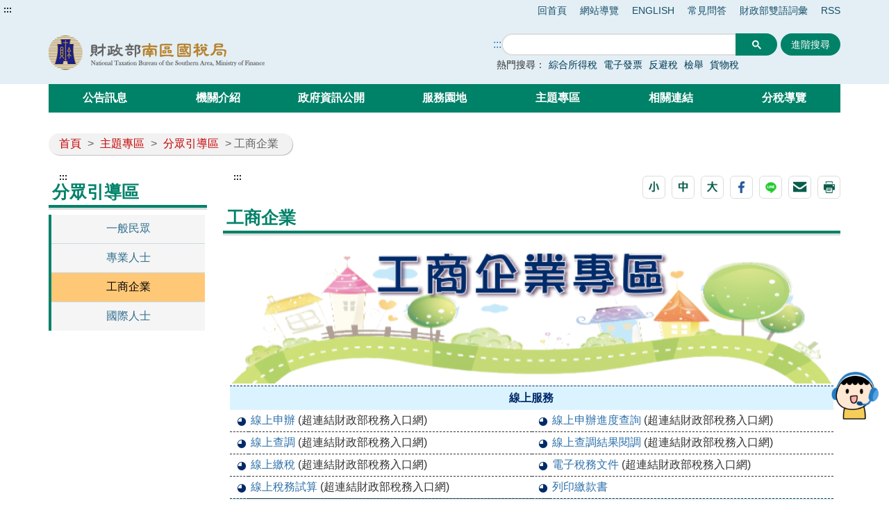

--- FILE ---
content_type: text/html;charset=UTF-8
request_url: https://www.ntbsa.gov.tw/multiplehtml/c52dabc6ce044d52bf1735b9a42c4bc9
body_size: 21348
content:




    







	


<!doctype html>
<html  lang="zh-Hant-TW">
<head>
<meta charset="UTF-8" name="viewport" content="width=device-width, initial-scale=1"/>
<title>
    
        
	        工商企業-財政部南區國稅局全球資訊網
        
        
    
</title>

	
	

<link href='/headerImg?type=icon&path=c2c5e39a792a425796135886abc7c72f' rel='SHORTCUT ICON' />



<meta name="DC.Title" content=''/>
<meta name="DC.Creator" content=''/>
<meta name="DC.Subject" content=''/>
<meta name="DC.Description" content=''/>
<meta name="DC.Contributor" content=''/>
<meta name="DC.Type" content=''/>
<meta name="DC.Format" content=''/>
<meta name="DC.Source" content=''/>
<meta name="DC.Language" content=''/>
<meta name="DC.coverage.t.min" content=''/>
<meta name="DC.coverage.t.max" content=''/>
<meta name="DC.Publisher" content=''/>
<meta name="DC.Date" content=''/>
<meta name="DC.Identifier" content=''/>
<meta name="OID" content=''/>
<meta name="DC.Relation" content=''/>
<meta name="DC.Rights" content=''/>
<meta name="Category.Theme" content=''/>
<meta name="Category.Cake" content=''/>
<meta name="Category.Service" content='I11'/>
<meta name="Keywords" content=''/>




	<link rel="stylesheet" type="text/css" href="/css/jquery/jquery-ui.css"/>
	<link rel="stylesheet" type="text/css" href="/css/jquery/jqcloud.min.css"/>
	<link rel="stylesheet" type="text/css" href="/css/jquery/ui/ui.totop.css"/>
	<link rel="stylesheet" type="text/css" href="/template/bootstrap/bootstrap.min.css"/>
	<link rel="stylesheet" type="text/css" href="/template/css/notosanstc.css"/>

	<link rel="stylesheet" type="text/css" href="/template/style-1/css/shared.css"/>
	
	
	<link rel="stylesheet" type="text/css" href="/template/css/paging.css"/>
	<link rel="stylesheet" type="text/css" href="/template/css/slick/slick.css"/>
	<link rel="stylesheet" type="text/css" href="/template/css/slick/slick-theme.css"/>
	<link rel="stylesheet" type="text/css" href="/template/css/additional.css"/>


	<style> #robot_btn { position: fixed; bottom: 116px; right: 15px; z-index:
15; } #robot_btn > a img { height: auto; width: 68px; } #robot_btn > a
img:nth-child(2) { position: absolute; right: 0; top:auto; bottom: 0;
visibility: hidden; } #robot_btn > a:hover img:nth-child(2) { visibility:
visible; } #robot_btn > a:hover img:nth-child(1) { visibility: hidden; }
</style>


</head>

	
	<script type="text/javascript" src='/js/jquery/jquery-3.5.1.min.js'></script>
	<script type="text/javascript" src='/js/jquery/jqcloud.min.js'></script>
	<script type="text/javascript" src='/js/jquery/jquery-ui.min.js'></script>
	<script type="text/javascript" src='/js/jquery/jquery-ui-timepicker-addon.js'></script>
	<script type="text/javascript" src='/js/jquery/jquery.validate.js'></script>
	<script type="text/javascript" src='/js/jquery/jquery.paginate.js'></script>
	<script type="text/javascript" src='/js/jquery/jquery.ipaginate.js'></script>
	<script type="text/javascript" src='/js/jquery/jquery.form.js'></script>
	<script type="text/javascript" src='/js/jquery/jquery.twzipcode.min.js'></script>
	<script type="text/javascript" src='/js/jquery/jquery.ui.totop.js'></script>
	
	<script type="text/javascript" src='/js/speechSynthesis.js'></script>
	<script type="text/javascript" src='/js/datepicker.js'></script>
	<script type="text/javascript" src='/js/search-google-focus.min.js'></script>
	
	<script type="text/javascript" src='/js/xssUtil.js'></script>
	<script type="text/javascript" src='/template/js/shared.js'></script>
	<script type="text/javascript" src='/template/js/portal.js'></script>
	<script type="text/javascript" src='/template/js/validata.js'></script>
	<script type="text/javascript" src='/template/js/moment.min.js'></script>
	<script type="text/javascript" src='/template/js/slick.min.js'></script>
	<script type="text/javascript" src='/template/js/album-carousel.js'></script>
	<script type="text/javascript" src='/template/js/img-text-carousel.js'></script>
	<script type="text/javascript" src='/template/js/convenient-service.js'></script>
	<script type="text/javascript" src='/template/js/accordion.js'></script>
	<script type="text/javascript" src='/template/js/content-newsPaper.js'></script>

<script src="https://code.responsivevoice.org/responsivevoice.js?key=B7bhPdj5"></script>
    <!-- Google tag (gtag.js) -->
<script async src="https://www.googletagmanager.com/gtag/js?id=G-R8M5NNHGP9"></script>
<script>
  window.dataLayer = window.dataLayer || [];
  function gtag(){dataLayer.push(arguments);}
  gtag('js', new Date());

  gtag('config', 'G-R8M5NNHGP9');
</script>
	<style>
		.function-cabinet .container .accesskey {
			top: -120px;
		}
	</style>
    <script>
$(document).ready(function(){
  $("footer").after('<div id="robot_btn"><a href="https://smart.nat.gov.tw/wise/webchat/default/?t=oC56ls9rDQCvE6pSN%2B9i0w%3D%3D&src=4" target="_blank" rel="noopener noreferrer" title="開啟國稅小幫手(另開新視窗)"><img src="https://smart.nat.gov.tw/wise/img/webchat/robot.png" alt="國稅小幫手"><img src="https://smart.nat.gov.tw/wise/img/webchat/robot_over.png" alt="歡迎提問"></a></div>'); }); </script><script>
$(function() {
   $("div.footer-icon").last().prepend('<div><a href="https://gazette.nat.gov.tw/egFront/index.do" target="_blank" title="行政院公報資訊網(另開視窗)"><img src="https://gazette.nat.gov.tw/egFront/images/Download/1.jpg" alt="行政院公報資訊網 icon" style="width: 120px; height: 40px;"></a></div>'); 
}); 
</script> 
	<script type="text/javascript" src='/js/highcharts/highmaps.js'></script>

	
	
<script type="text/javascript" src='/js/highcharts/exporting.js'></script>
<script type="text/javascript" src='/js/highcharts/tw-all.js'></script>
	


<body class="portal template-1 " >
<noscript><span>您的瀏覽器不支援或未開啟JavaScript功能，將無法正常使用本系統，請開啟瀏覽器JavaScript功能，以利系統順利執行。</span></noscript>




<div class="light-msg-box" style="display: none;">
	<div class="msg-box">
	    
		<div class="close-box">
			<a href="javascript:void(0)" aria-label="關閉" title="關閉">X</a>
		</div>
		
		<div class="msg-content">
			<div class="title">訊息</div>
			<div class="msg-text">
				<p></p>
			</div>
			<div class="butn-box">
			   
			       
			       
			               <button aria-label="關閉訊息" class="butn-close" title="關閉">關閉</button>
			       
			    
			</div>
		</div>
	</div>
</div>

<script>
    $(document).ready(function() {
    	

        $(".close-box").find("a").click(function(){
        	lightMsgBoxToggle();
        });
        
        $(".butn-close").click(function(){
        	lightMsgBoxToggle();
        });
    });
    
    
    function lightMsgBoxToggle(){
    	$(".light-msg-box").toggle();
    	if($(".light-msg-box").is(":visible")){
    	    $('.light-msg-box').find('a').focus();
    	}
        
    }
    function showMessage(message){
    	$('.light-msg-box .msg-text').text(message);
    	lightMsgBoxToggle();
    }
</script>

<script type="text/javascript">
var language_accesskey_C = "主要內容區";
var index = false;


$(function() {
	$($('p>span').get().reverse()).each(function(){
		var spanId =$(this).attr('id'); 
		if(typeof spanId != 'undefined'){
			if(spanId.indexOf('.errors') > 1) {
				var elementId = $(this).attr('id');
				var focusElement = elementId.substring(0, elementId.indexOf('.errors'));
		    	var elementName = $('[name='+ focusElement );
		    	if(elementName != undefined) {
		    		elementName.first().focus();
		    	}
			} 	
		}
	})
})
</script>
<form>
  <input type="hidden" id="siteDateFormat" value="Minguo" />
  <input type="hidden" id="language" value="zh-TW" />
</form>




	<header class="header-short" style=""><div class="accesskey"><a href="#a_U" id="a_U" accesskey="U" tabindex="2" title="上方功能區塊">:::</a><a href="#a_C" class="to-main" tabindex="1" title="跳到主要內容">跳到主要內容</a></div><div class="second-menu-top">
    <div>
        
            
        
        
        
            <a href="/" title="回首頁">回首頁</a>   
        
        
            <a href="/sitemap/sitemap" title="網站導覽">網站導覽</a>
        
        
        
            <a href="/English" title='ENGLISH' 
                >ENGLISH</a>
        
            <a href="/htmlList/d40e983f155841929a657ddbc8c736fc" title='常見問答' 
                >常見問答</a>
        
            <a href="/multiplehtml/cbef712b91f442c79478f967120415e4" title='財政部雙語詞彙' 
                >財政部雙語詞彙</a>
        
            <a href="https://www.ntbsa.gov.tw/multiplehtml/a44045ba4d2d4fdbae6a8bd5e25d9714" title='RSS' 
                >RSS</a>
        
        
        
            
        
    </div>
</div><div class="header-width"><div class="logo-box">
    
        
    
    
    <h1>
        <a href="/" title="財政部南區國稅局全球資訊網:回首頁" class="logo">
            <img src="/headerImg?type=logo&path=c2c5e39a792a425796135886abc7c72f" alt="財政部南區國稅局全球資訊網">
        </a>
    </h1>
    <div class="hamburger-box">
        <a href="javascript:void(0);" class="hamburger-logo" title="展開Menu" aria-label="展開Menu" role="button">
            <img src='/template/img/hamburger.png' alt="menu">
        </a>
    </div>
</div><div class="function-header function-1"><ul><li class="header-function-top"></li><li class="header-function-center"><script type="text/javascript">
$(window).on('load',function(){
        $('div.search').show();
				 $('.search-google .gsc-control-cse table.gsc-search-box tbody tr td.gsc-search-button .gsc-search-button ').attr('title','另開新視窗');
				$('.gsc-input input[name=search]').css('background','');
        $('.search-text-hide-google a').click(function(){
            $.ajax({
                async : false,
                type: 'POST',
                url: "/keyword",
                data : { 
                    "query" : $(this).text(),
                    "type" : 'google_keyword',
                    "csrfToken" : 'b1f177c1-de58-4b1d-87db-57c0facafc12'
                },
                success : function (result) {
                    
                }
            });
            $('.gsc-input input[name=search]').val($(this).text());
        });


        if ($('.gsc-input input[name=search]').length > 0) {
            $('.gsc-input input[name=search]').autocomplete({
                source: function(request, response) {
                    var inputText = $('.gsc-input input[name=search]').val();

                    $.ajax({
                        url: '/keyword',
                        type:"POST",
                        data : { 
                            "query" : inputText,
                            "type" : 'google_keyword',
                            "csrfToken" : 'b1f177c1-de58-4b1d-87db-57c0facafc12'
                        },
                        success: function(data){
                            $('input.gsc-search-button:button').trigger('click');
                        }
                    });
                },
            });
        }
    });
</script>

<div class="search-google">
		<form style="display: flex;">
		<a href="#a_S" id="a_S" accesskey="S" style="display:inline-block; white-space:nowrap;" title="搜尋" aria-label="搜尋">:::</a>
			<script async src="https://cse.google.com/cse.js?cx=015158120769302327900:prdxamacrlj"></script>
<div class="gcse-search"></div>
			
							
							<input class="advanced-button" type="button" onclick="javascript:location.href='https://www.google.com.tw/advanced_search?hl=zh-TW&num=100&as_sitesearch=www.ntbsa.gov.tw&ie=UTF-8'" value="進階搜尋">
						
		</form>
		<div class="hot-search">
			<span>熱門搜尋：</span>
			<div class="search-text-hide search-text-hide-google">
				
				   <a href="javascript:void(0)" title="搜尋:綜合所得稅">綜合所得稅</a>
				
				   <a href="javascript:void(0)" title="搜尋:電子發票">電子發票</a>
				
				   <a href="javascript:void(0)" title="搜尋:反避稅">反避稅</a>
				
				   <a href="javascript:void(0)" title="搜尋:檢舉">檢舉</a>
				
				   <a href="javascript:void(0)" title="搜尋:貨物稅">貨物稅</a>
				
			</div>
		</div> 
	</div>
</li><li class="header-function-bottom"></li></ul></div></div></header>
	
    <div class="function-cabinet one-block" style=""><div class="container"><div class="row"><div class="box col-lg-12 col-md-12 col-xs-12 big-content"><div class="menu-box">
    <div class="container-hide">
        <a class="hamburgerMenu" href="#" aria-label="關閉Menu" role="button">x</a>
    </div>
    <div class="rwd-header-function"></div>
    <div class="container-middle">
        <ul class="menu">
        
        
            
                
                <li>
                    <a class="classification-menu" href="/htmlList/5734037440c1467fb83afd63309b5425" title='公告訊息' >公告訊息</a>
                    <ul class="menu-floor-down
		                
		                
                    ">
                    
                        
                        
                        <li>
                            <a href="/htmlList/75b0d850f33d4dc984a361cb1add4315" title='重大政策' >重大政策</a>
                        </li>
                        
                        
                    
                        
                        
                        <li>
                            <a href="/htmlList/29ee3d0eb11647cfb9b2b29d35b85336" title='新聞稿' >新聞稿</a>
                        </li>
                        
                        
                    
                        
                        
                        <li>
                            <a href="/htmlList/7926003ebb824230b987ae682b69892a" title='招標資訊' >招標資訊</a>
                        </li>
                        
                        
                    
                        
                        
                        <li>
                            <a href="/htmlList/ff918a8b589941da82e6a733230f754b" title='稅務行事曆' >稅務行事曆</a>
                        </li>
                        
                        
                    
                        
                        
                        <li>
                            <a href="/htmlList/f6de0d86267d416f990106203b68b49b" title='就業資訊' >就業資訊</a>
                        </li>
                        
                        
                    
                        
                        
                        <li>
                            <a href="/link/b5a5d1896a744501a3853b97ea7a7cd6" title='統一發票開獎 (超連結財政部稅務入口網)(另開視窗)' target='_blank'>統一發票開獎 (超連結財政部稅務入口網)</a>
                        </li>
                        
                        
                    
                        
                        
                        <li>
                            <a href="/htmlList/709508b85e75466383af445b393db092" title='公告專區' >公告專區</a>
                        </li>
                        
                        
                    
                    </ul>
                </li>
                
            
                
                <li>
                    <a class="classification-menu" href="/htmlList/b244b968e94c43329fc516efe08fa107" title='機關介紹' >機關介紹</a>
                    <ul class="menu-floor-down
		                
		                
                    ">
                    
                        
                        
                        <li>
                            <a href="/htmlList/3138f73763cd4b92aafc05d629ed18a7" title='關於本局' >關於本局</a>
                        </li>
                        
                        
                    
                        
                        
                        <li>
                            <a href="/htmlList/38f900935d924d5493e58f3f50d9875d" title='首長簡介' >首長簡介</a>
                        </li>
                        
                        
                    
                        
                        
                        <li>
                            <a href="/singlehtml/6e99d9340c194dcab7ff925d4fbc7a59" title='組織架構' >組織架構</a>
                        </li>
                        
                        
                    
                        
                        
                        <li>
                            <a href="/htmlList/279be35086ed4d5ca2b85f9a8dfe077c" title='業務職掌' >業務職掌</a>
                        </li>
                        
                        
                    
                        
                        
                        <li>
                            <a href="/htmlList/d2d80b7ea42b4980b4523e974f9e82e5" title='聯絡資訊' >聯絡資訊</a>
                        </li>
                        
                        
                    
                        
                        
                        <li>
                            <a href="/htmlList/c43b27f9d3b543edabdb245e739ba1b5" title='所屬單位' >所屬單位</a>
                        </li>
                        
                        
                    
                    </ul>
                </li>
                
            
                
                <li>
                    <a class="classification-menu" href="/htmlList/3c9043250e7b4046891f9c2a0828b124" title='政府資訊公開' >政府資訊公開</a>
                    <ul class="menu-floor-down
		                
		                
                    ">
                    
                        
                        
                        <li>
                            <a href="/htmlList/30ed423d749848bd9a6ae6d54cef7d61" title='法定項目' >法定項目</a>
                        </li>
                        
                        
                    
                        
                        
                        <li>
                            <a href="/htmlList/46acaf13db094fdea9e9ef3b7ce8df1c" title='業務資訊查詢' >業務資訊查詢</a>
                        </li>
                        
                        
                    
                        
                        
                        <li>
                            <a href="/htmlList/5f98813c414341d48c994eecffdd200d" title='出版品' >出版品</a>
                        </li>
                        
                        
                    
                        
                        
                        <li>
                            <a href="/multiplehtml/473f124ae9bf4504b9a8fdd5227ccf80" title='內部控制聲明書專區' >內部控制聲明書專區</a>
                        </li>
                        
                        
                    
                    </ul>
                </li>
                
            
                
                <li>
                    <a class="classification-menu" href="/htmlList/ed7644fc951a45f3b3f06cffd262a712" title='服務園地' >服務園地</a>
                    <ul class="menu-floor-down
		                
		                
                    ">
                    
                        
                        
                        <li>
                            <a href="/htmlList/290762025858435580128975732c93ab" title='民意交流' >民意交流</a>
                        </li>
                        
                        
                    
                        
                        
                        <li>
                            <a href="/htmlList/9beceb530f954fa196aa5182190ff24c" title='線上服務' >線上服務</a>
                        </li>
                        
                        
                    
                        
                        
                        <li>
                            <a href="/htmlList/ec53ae3d99a54338adfc3c4586a7e6a4" title='申辦書表' >申辦書表</a>
                        </li>
                        
                        
                    
                        
                        
                        <li>
                            <a href="/htmlList/b26cb788735a420dbe57e218fb300b7b" title='全功能櫃檯' >全功能櫃檯</a>
                        </li>
                        
                        
                    
                        
                        
                        <li>
                            <a href="/htmlList/821c457a5a1245ffb2ec8a5243dcbb1b" title='個人化資訊服務' >個人化資訊服務</a>
                        </li>
                        
                        
                    
                        
                        
                        <li>
                            <a href="/htmlList/90fde06c9848463db647774a9f717b43" title='檔案應用' >檔案應用</a>
                        </li>
                        
                        
                    
                        
                        
                        <li>
                            <a href="/htmlList/b5a574bfecc94a8a8b9a2cdbb9db9344" title='網站服務' >網站服務</a>
                        </li>
                        
                        
                    
                        
                        
                        <li>
                            <a href="/multiplehtml/e590bbd639d34c27be26c234bf5a4261" title='下載專區' >下載專區</a>
                        </li>
                        
                        
                    
                    </ul>
                </li>
                
            
                
                <li>
                    <a class="classification-menu" href="/htmlList/736a615449f04c31806eff98f59e2c32" title='主題專區' >主題專區</a>
                    <ul class="menu-floor-down
		                
		                
                    ">
                    
                        
                        
                        <li>
                            <a href="/htmlList/69797b05851e4b5ba0abc34a1b3ba92c" title='外僑專區' >外僑專區</a>
                        </li>
                        
                        
                    
                        
                        
                        <li>
                            <a href="/htmlList/8654acc6ce17454baf3c1531536c074d" title='稅務專區' >稅務專區</a>
                        </li>
                        
                        
                    
                        
                        
                        <li>
                            <a href="/htmlList/987d262d737045c7b0c78963f7cb450e" title='行政專區' >行政專區</a>
                        </li>
                        
                        
                    
                        
                        
                        <li>
                            <a href="/htmlList/3dceed1c2fa14212bb1938e4a1916a7d" title='分眾引導區' >分眾引導區</a>
                        </li>
                        
                        
                    
                        
                        
                        <li>
                            <a href="/htmlList/065345a9621e4a86951c88e6fb974eb9" title='分類引導區' >分類引導區</a>
                        </li>
                        
                        
                    
                        
                        
                        <li>
                            <a href="/htmlList/c55d46e15211433b9346d0da0e983c0d" title='數位專區' >數位專區</a>
                        </li>
                        
                        
                    
                    </ul>
                </li>
                
            
                
                <li>
                    <a class="classification-menu" href="/htmlList/c19d262901c241709a2baa0eee7147ea" title='相關連結' >相關連結</a>
                    <ul class="menu-floor-down
		                
		                
                    ">
                    
                        
                        
                        <li>
                            <a href="/multiplehtml/1ca1f4af5b33448289a58dff3c6a591c" title='國內稅務機關' >國內稅務機關</a>
                        </li>
                        
                        
                    
                        
                        
                        <li>
                            <a href="/multiplehtml/b24299530d1c45c18888cb0cc7108266" title='國外稅務機關' >國外稅務機關</a>
                        </li>
                        
                        
                    
                        
                        
                        <li>
                            <a href="/multiplehtml/9b69dd50bdbf419c871036c94dcbba60" title='其他相關機關' >其他相關機關</a>
                        </li>
                        
                        
                    
                        
                        
                        <li>
                            <a href="/multiplehtml/7dc8956d63904bb1b500d8bdf775e65a" title='其他施政主題' >其他施政主題</a>
                        </li>
                        
                        
                    
                    </ul>
                </li>
                
            
                
                <li>
                    <a class="classification-menu" href="/htmlList/a4f1f025f4f44c1fb656c6d72861ba80" title='分稅導覽' >分稅導覽</a>
                    <ul class="menu-floor-down
		                
		                 multi-colums
		                
		                
                    ">
                    
                        
                        
                        <li>
                            <a href="/multiplehtml/2de19cac3df245eda5c26c0220d8ee8b" title='綜合所得稅' >綜合所得稅</a>
                        </li>
                        
                        
                    
                        
                        
                        <li>
                            <a href="/multiplehtml/921de61e68504ca687de3c4e5dfbf768" title='營利事業所得稅' >營利事業所得稅</a>
                        </li>
                        
                        
                    
                        
                        
                        <li>
                            <a href="/multiplehtml/0658d249dc0547cf80a1f500151c7aec" title='營業稅' >營業稅</a>
                        </li>
                        
                        
                    
                        
                        
                        <li>
                            <a href="/multiplehtml/3d3461053c694be8b299f992c8985c65" title='遺產稅' >遺產稅</a>
                        </li>
                        
                        
                    
                        
                        
                        <li>
                            <a href="/multiplehtml/060984d2ce504341bc09f0ffc7e04e29" title='贈與稅' >贈與稅</a>
                        </li>
                        
                        
                    
                        
                        
                        <li>
                            <a href="/multiplehtml/c83c466e546346069355b5c2c4ba9e50" title='菸酒稅' >菸酒稅</a>
                        </li>
                        
                        
                    
                        
                        
                        <li>
                            <a href="/multiplehtml/0768fb18db7042d194c2ddee2d62b664" title='貨物稅' >貨物稅</a>
                        </li>
                        
                        
                    
                        
                        
                        <li>
                            <a href="/multiplehtml/6a6726e135f34b608c072d85b4c00870" title='期交稅' >期交稅</a>
                        </li>
                        
                        
                    
                        
                        
                        <li>
                            <a href="/multiplehtml/417cede10a0b4712b18843147282e04a" title='證交稅' >證交稅</a>
                        </li>
                        
                        
                    
                        
                        
                        <li>
                            <a href="/multiplehtml/4a0bc6371a7d43138efd82b2c1cb1217" title='特種貨物及勞務稅' >特種貨物及勞務稅</a>
                        </li>
                        
                        
                    
                        
                        
                        <li>
                            <a href="/multiplehtml/a57e8e5178ed41faab15c73ee3d79299" title='稅務行政' >稅務行政</a>
                        </li>
                        
                        
                    
                    </ul>
                </li>
                
            
        
        </ul>
    </div>
</div></div>
</div></div></div>


    




<div class="function-cabinet">
<div class="container">
    <div class="row">
        <div class="col-lg-12 col-md-12"> 
            <div class="breadcrumb">
                <a href='/' title='首頁'>首頁</a>
            
                <span>></span>
                
                <a  href="/htmlList/736a615449f04c31806eff98f59e2c32"    title="主題專區">主題專區</a>
                
                
            
                <span>></span>
                
                <a  href="/htmlList/3dceed1c2fa14212bb1938e4a1916a7d"    title="分眾引導區">分眾引導區</a>
                
                
            
            
				
                	<span aria-current="page">> 工商企業</span>
				
				
            
            </div>
        </div>
    
   	<div class="left-content">
	    <div class="left-content-menu">
		   <div class="accesskey">
	            <a href="#a_L" id="a_L" accesskey="L" title="左方相關連結區">:::</a>
	        </div>
	        <h2 class="title-paging">分眾引導區</h2>
	        <ul class="straight-memu">
	        
	            <li>
	                <a href="/multiplehtml/d5ca47f78dec407e883d71aa559b2c7e"    title="一般民眾" class="">一般民眾</a>
	            </li>
	        
	            <li>
	                <a href="/multiplehtml/1c01634d0ed94b918e02143b04b34354"    title="專業人士 " class="">專業人士 </a>
	            </li>
	        
	            <li>
	                <a href="/multiplehtml/c52dabc6ce044d52bf1735b9a42c4bc9"    title="工商企業" class="focus-button">工商企業</a>
	            </li>
	        
	            <li>
	                <a href="/multiplehtml/74bfe966c2194430b37ece05a7cb6b0a"    title="國際人士 " class="">國際人士 </a>
	            </li>
	        
	        </ul>
	    </div>
	    <div class="left-content-text">
    

    

	    
	   		<div class="accesskey">
	            <a href="#a_C" id="a_C" accesskey="c" title="主要內容區">:::</a>
	        </div>
	   	    <div class="article-page paging-content">
	   	    
		    	

<div class="tool-button tool-by-h2">
    



 

    <script>
        $(document).ready(function () {
            $('.mail-text').text(document.title + "\t\n" + location.href);
        });
        
        function loadimage() {
            document.getElementById("randImage").src = '/validata/image?' + Math.random();
        }

        function openWindow() {
            window.open('/validata/showSendValidata', '寄送圖形驗證碼', config = 'height=600px,width=1000px');
        }

        function clearEmailForm() {
            $('#apply-name').val('');
            $('#apply-address').val('');
            $('#verify-code').val('');
        }

        function submitEmail() {
            $.ajax({
                url: '/web2.0/email',
                type: 'POST',
                data: {
                    
                    	'svcId':'c52dabc6ce044d52bf1735b9a42c4bc9',
                        'cntId':'',
                        emailSenderName: $('#apply-name').val(),
                        emailReceiver: $('#apply-address').val(),
                        mailText: $('.mail-text').text(),
                        validataInput: $('#verify-code').val(),
                        csrfToken: $('#csrfToken').val(),
                    
                    
                },
                dataType: "json",
                complete:function(data){
                    $(".randImage").attr("src", '/validata/image?'+new Date().getTime());
                },
                success: function (data) {
                    $("input[name=csrfToken]").val(data.token);
                    if (data.status == 'failure ValidataImage' && confirm('請輸入正確的驗證碼')) {
                        $('form#mailForm #verify-code').focus();
                    } else if (data.status == 'failure NoValidataImage' && confirm('請輸入驗證碼')) {
                        $('form#mailForm #verify-code').focus();
                    } else if (data.status == 'failure emailSenderName' && confirm('請輸入寄件者')) {
                        $('form#mailForm #apply-name').focus();
                    } else if (data.status == 'failure emailReceiver' && confirm('請輸入收件者')) {
                        $('form#mailForm #apply-address').focus();
                    } else if (data.status == 'failure emailReceiverError' && confirm('電子信箱格式錯誤')) {
                        $('form#mailForm #apply-address').focus();
                    }else if (data.status == 'failure mail') {
                        alert('信件發信失敗，請洽')
                    } else if(data.status == 'failure mailText') {
                        alert('請勿隨意修改信件內容。')
                    }else if (data.status == 'ok') {
                        $(".light-box").css("display", "none");
                        alert('發送成功')
                    }
                }
            });
        }
    </script>
    <input type="hidden" name="csrfToken" value="b1f177c1-de58-4b1d-87db-57c0facafc12">
    <div class="light-box" style="display: none;">
        <div class="light-box-content">
            <a class="mail-eliminate" href="javascript:void(0)" title="關閉">X</a>
            <form id="mailForm" action='/web2.0/email' method="post">
                <input type="hidden" id="csrfToken" name="csrfToken" value="b1f177c1-de58-4b1d-87db-57c0facafc12" />
                <div class="title">轉寄好友</div>
                <div class="light-box-main-content">
	                <p>「*」為必填欄位</p>
	                <div class="fill-data">
	                    <div class="data">
	                        <label for="apply-name"><span class="focus-red">*</span>寄件者(必填)</label>
	                        <div class="box">
	                            <div>
	                                <input type="text" name="emailSenderName" id="apply-name" placeholder="(請輸入您的姓名)">
	                            </div>
	                        </div>
	                    </div>
	                </div>
	                <div class="fill-data">
	                    <div class="data">
	                        <label for="apply-address"><span class="focus-red">*</span>收件者(必填)</label>
	                        <div class="box">
	                            <div>
	                                <input type="email" name="emailReceiver" id="apply-address" placeholder="(請輸入電子郵件地址)">
	                            </div>
	                        </div>
	                    </div>
	                </div>
	                <div class="fill-data">
	                    <div class="data">
	                        <label><span class="focus-red">*</span>郵件內容(必填)</label>
	                        <div class="box">
	                            <p class="mail-text"></p>
	                        </div>
	                    </div>
	                </div>
	                <div class="fill-data">
	                    <div class="data">
	                    <label for="verify-code"><span class="focus-red">*</span> 驗證碼(必填)</label>
	                        <div class="box">
	                            <div class="verify">
	                                <input type="text" name="validataInput" id="verify-code" Placeholder="請輸入驗證碼">
	                                <a class="verify-img" href="javascript:void(0);" onclick="openWindow('/validata/showSendValidata', '寄送圖形驗證碼');" title="點擊驗證碼圖片可寄發驗證碼至信箱(另開新視窗)">
	                                    <img alt="驗證碼圖片" src="/validata/image"  class="randImage">
	                                </a>
	                                <a class="voice" href="javascript:void(0)" title="播放語音驗證碼" onclick="playValid('/validata/getRand', 'zh-TW');" ><img src='/template/img/sound.svg'  alt="播放語音驗證碼圖片" /></a>
	                                <a class="refresh" title="重新產生驗證碼" href="javascript:void(0);" onclick="loadimage2('/validata/image?'+new Date().getTime(), '/validata/getRand');">
	                                    <img src='/template/img/Renew.svg' alt="" /> 重新產生驗證碼
	                                </a>
	                            </div>
	                            <p><a href="#" onclick="openWindow('/validata/showSendValidata', '寄送圖形驗證碼');" title="點擊驗證碼圖片可寄發驗證碼至信箱(另開新視窗)">點擊驗證碼圖片可寄發驗證碼至信箱(另開新視窗)</a></p>
	                        </div>
	                    </div>
	                </div>
                
	                <div class="butn-box two">
	                    <input type="button" class="butn-big" onclick="submitEmail()" value="送 出" title="送 出">
	                    <input type="button" class="butn-big big-cancel" onclick="clearEmailForm()" value="清 除" title="清 除">
	                </div>
                </div>
            </form>
        </div>
    </div>



    
        <a class="chgfontSize small" data-size="small" role="button" href="javascript:void(0);" aria-pressed="false" title="字體大小(小)">
            <img src='/images/small.png' alt="字體小 icon">
        </a>
        <a class="chgfontSize medium selected" data-size="medium" href="javascript:void(0);" role="button" aria-pressed="true" title="字體大小(中)">
            <img src='/images/medium.png' alt="字體中 icon">
        </a>
        <a class="chgfontSize large" data-size="large" href="javascript:void(0);" role="button" aria-pressed="false" title="字體大小(大)">
            <img src='/images/text-big.png' alt="字體大 icon">
        </a>
    
    



    <a href="javascript:void(0);" title="分享至Facebook (另開視窗)" onclick="SocialShare('facebook');">
        <img src='/images/FB.png' alt="將資訊分享到Facebook">
    </a>


    <a href="javascript:void(0);" title="分享至Line (另開視窗)" onclick="SocialShare('line');">
        <img src='/images/line.png' alt="將資訊分享Line">
    </a>


    <a href="javascript:void(0);" class="mail-icon" title="轉寄好友 (另開視窗)">
        <img src='/images/envelope.png' alt="將資訊以Email轉寄">
    </a>




    <a href="javascript:void(0);" title="列印" onclick="varitext();">
        <img src='/images/Print.png' alt="彈窗列印設定">
    </a>


<script>
    
    function SocialShare(obj) {
        var type = obj;
        var url = encodeURIComponent(location.href.replace(/\'/g, '').replace(/\</g, '').replace(/\>/g, '').replace(/\(/g, '').replace(/\)/g, '').replace(/\\/g, '').replace(/\+/g, ''));
        if (type == "facebook") {
            window.open("https://www.facebook.com/sharer.php?u=" + url + "&t=" + (new Date()).getTime(), "", "width=600,height=300");
        } else if (type == "google") {
            window.open("https://plus.google.com/share?url=" + url + "&t=" + (new Date()).getTime(), "", "width=600,height=300");
        } else if (type == "plurk") {
            window.open("https://plurk.com/?qualifier=shares&status=" + url + "&t=" + (new Date()).getTime(), "", "width=600,height=300");
        } else if (type == "twitter") {
            window.open("https://twitter.com/home/?status=" + encodeURIComponent(document.title) + " " + url, "", "width=600,height=300");
        } else if (type == "line") {
            if (/Android|webOS|iPhone|iPad|iPod|BlackBerry|IEMobile|Opera Mini/i.test(navigator.userAgent)) {
                window.open("https://line.naver.jp/R/msg/text/?" + encodeURIComponent(document.title) + "%0D%0A" + location.href);
            } else {
                window.open("https://lineit.line.me/share/ui?url=" + encodeURIComponent(location.href));
            }
        }
    }

    $(".mail-eliminate").click(function () {
        $(".light-box").css("display", "none");
    });
    $(".mail-icon").click(function () {
        $(".light-box").css("display", "block");
        $(".light-box input:first").focus();
    });

    
    function back() {
        history.go(-1);
    }

    
	 function varitext() {
	    	var $src = $(".paging-content").first();
	  	  if ($src.length === 0) return;
	  	
	  	  $('.tool-by-h2').hide();
	  	
	  	  var $content = $src.clone();
	  	  $content.find('script, .preview, .file-preview, .kv-file-content, .note-toolbar, .light-box').remove();
	 
	  	  var seen = new Set();
	  	  $content.find('.img-list a').each(function () {
	  	    var href = this.getAttribute('href') || '';
	  	    var img  = this.querySelector('img');
	  	    var src  = img ? (img.getAttribute('src') || '') : '';
	  	    var key  = href + '|' + src;
	  	    if (seen.has(key)) {
	  	      this.remove();
	  	    } else {
	  	      seen.add(key);
	  	    }
	  	  });
	  	
	  	  var print_value = $content.html().replace(
	  	    'padding-right: 25%;font-size:18px;text-align: center;',
	  	    'font-size:18px;text-align: center;'
	  	  );
	  	
	  	  var $head = $('head').clone();
	  	  $head.find('script').remove();
	  	
	  	  var printPage = window.open("", "Printing...", "");
	  	  var logoImg = $('.logo img').attr('src') || '';
	  	  printPage.document.open();
	  	  printPage.document.write('<!doctype html><html><head>');
	  	  printPage.document.write($head.html());
	  	  printPage.document.write('<style>@media print{.tool-by-h2{display:none!important}} img{max-width:100%;height:auto}</style>');
	  	  printPage.document.write('</head><body onload="window.print();window.close()">');
	  	  if (logoImg) {
	  	    printPage.document.write("<img src='" + logoImg + "' height='100px'>");
	  	  }
	  	  printPage.document.write("<div style='word-wrap: break-word;' class='article-page'>");
	  	  printPage.document.write(print_value);
	  	  printPage.document.write("</div>");
	  	  printPage.document.write('</body></html>');
	  	  printPage.document.close();
	  	  $('.tool-by-h2').show();
	  	}
</script>
</div>
		    
		    	






 
		    	
		    	<span class="span-page-title">工商企業</span>
				



<article><table border="0" style="width: 100%;" summary=""> 
 <tbody> 
  <tr> 
   <td colspan="4" style="height: 35px;"><img alt="工商企業專區" src="/getCKEditorImage?localFileName=/upload/content/image/822b71fcc202486da987ed1fdd81bc5b/1571882167356_3047062568830063.png&amp;portalUuid=c2c5e39a792a425796135886abc7c72f" style="width: 100%;"></td> 
  </tr> 
  <tr> 
   <td colspan="4" style="height: 35px; text-align: center; border-top-color: #002a69; border-top-width: 1px; border-top-style: dashed; background-color: #dbf3ff;"><span style="color: #002a69;"><strong><span style="font-size: medium;">線上服務</span></strong></span></td> 
  </tr> 
  <tr> 
   <td align="right" style="width: 3%; border-bottom-color: currentColor; border-bottom-width: 1px; border-bottom-style: dashed;" valign="top"><span style="font-size:1.125rem;"><span style="color: #002a69;">◕</span></span></td> 
   <td align="left" style="width: 47%; border-bottom-color: currentColor; border-bottom-width: 1px; border-bottom-style: dashed;" valign="center"><span style="font-size: medium;"><a href="https://www.etax.nat.gov.tw/etwmain/etw109w" target="_blank" title="超連結財政部稅務入口網(另開視窗)">線上申辦</a>&nbsp;(超連結財政部稅務入口網)</span></td> 
   <td align="right" style="width: 3%; border-bottom-color: currentColor; border-bottom-width: 1px; border-bottom-style: dashed;" valign="top"><span style="font-size:1.125rem;"><span style="color: #002a69;">◕</span></span></td> 
   <td align="left" style="width: 47%; border-bottom-color: currentColor; border-bottom-width: 1px; border-bottom-style: dashed;" valign="center"><span style="font-size: medium;"><a href="https://www.etax.nat.gov.tw/etwmain/etw109w/progress" target="_blank" title="超連結財政部稅務入口網(另開視窗)">線上申辦進度查詢</a>&nbsp;(超連結財政部稅務入口網)</span></td> 
  </tr> 
  <tr> 
   <td align="right" style="width: 3%; border-bottom-color: currentColor; border-bottom-width: 1px; border-bottom-style: dashed;" valign="top"><span style="font-size:1.125rem;"><span style="color: #002a69;">◕</span></span></td> 
   <td align="left" style="width: 47%; border-bottom-color: currentColor; border-bottom-width: 1px; border-bottom-style: dashed;" valign="center"><span style="font-size: medium;"><a href="https://www.etax.nat.gov.tw/etwmain/etw103w" target="_blank" title="超連結財政部稅務入口網(另開視窗)">線上查調</a>&nbsp;(超連結財政部稅務入口網)</span></td> 
   <td align="right" style="width: 3%; border-bottom-color: currentColor; border-bottom-width: 1px; border-bottom-style: dashed;" valign="top"><span style="font-size:1.125rem;"><span style="color: #002a69;">◕</span></span></td> 
   <td align="left" style="width: 47%; border-bottom-color: currentColor; border-bottom-width: 1px; border-bottom-style: dashed;" valign="center"><span style="font-size: medium;"><a href="https://www.etax.nat.gov.tw/etwmain/etw103w/progress" target="_blank" title="超連結財政部稅務入口網(另開視窗)">線上查調結果閱調</a>&nbsp;(超連結財政部稅務入口網)</span></td> 
  </tr> 
  <tr> 
   <td align="right" style="width: 3%; border-bottom-color: currentColor; border-bottom-width: 1px; border-bottom-style: dashed;" valign="top"><span style="font-size:1.125rem;"><span style="color: #002a69;">◕</span></span></td> 
   <td align="left" style="width: 47%; border-bottom-color: currentColor; border-bottom-width: 1px; border-bottom-style: dashed;" valign="center"><span style="font-size: medium;"><a href="https://paytax.nat.gov.tw/Default.aspx" target="_blank" title="超連結網路繳稅服務(另開視窗)">線上繳稅</a>&nbsp;(超連結財政部稅務入口網)</span></td> 
   <td align="right" style="width: 3%; border-bottom-color: currentColor; border-bottom-width: 1px; border-bottom-style: dashed;" valign="top"><span style="font-size:1.125rem;"><span style="color: #002a69;">◕</span></span></td> 
   <td align="left" style="width: 47%; border-bottom-color: currentColor; border-bottom-width: 1px; border-bottom-style: dashed;" valign="center"><span style="font-size: medium;"><span style="font-size: medium;"><span style="font-size: medium;"><a href="https://www.etax.nat.gov.tw/etwmain/online-service/e-tax-document" target="_blank" title="超連結財政部稅務入口網(另開視窗)">電子稅務文件</a></span></span>&nbsp;(超連結財政部稅務入口網)</span></td> 
  </tr> 
  <tr> 
   <td align="right" style="width: 3%; border-bottom-color: currentColor; border-bottom-width: 1px; border-bottom-style: dashed;" valign="top"><span style="font-size:1.125rem;"><span style="color: #002a69;">◕</span></span></td> 
   <td align="left" style="width: 47%; border-bottom-color: currentColor; border-bottom-width: 1px; border-bottom-style: dashed;" valign="center"><span style="font-size: medium;"><span style="font-size: medium;"><a href="https://www.etax.nat.gov.tw/etwmain/online-service/tax-pre-calculation/national-tax-simple-estimation" target="_blank" title="超連結財政部稅務入口網(另開視窗)">線上稅務試算</a></span>&nbsp;(超連結財政部稅務入口網)</span></td> 
   <td align="right" style="width: 3%; border-bottom-color: currentColor; border-bottom-width: 1px; border-bottom-style: dashed;" valign="top"><span style="font-size:1.125rem;"><span style="color: #002a69;">◕</span></span></td> 
   <td align="left" style="width: 47%; border-bottom-color: currentColor; border-bottom-width: 1px; border-bottom-style: dashed;" valign="center"><span style="font-size: medium;"><span style="font-size: medium;"><a href="/multiplehtml/64d0fb0734aa48c8892bad0740fd69e6" title="超連結列印繳款書">列印繳款書</a></span></span></td> 
  </tr> 
  <tr> 
   <td colspan="4" style="height: 35px; text-align: center; background-color: #dbf3ff;"><span style="color: #002a69;"><strong><span style="font-size: medium;">查詢服務</span></strong></span></td> 
  </tr> 
  <tr> 
   <td align="right" style="width: 3%; border-bottom-color: currentColor; border-bottom-width: 1px; border-bottom-style: dashed;" valign="top"><span style="color:#2980b9;"><span style="font-size:1.125rem;">◕</span></span></td> 
   <td align="left" colspan="3" style="width: 97%; border-bottom-color: currentColor; border-bottom-width: 1px; border-bottom-style: dashed;" valign="center"><span style="font-size: medium;"><a href="https://www.dot.gov.tw/singlehtml/df0683dfb2644aa0a6ebbdf8b64a801f" target="_blank" title="超連結財政部賦稅署(另開視窗)">賦稅法規查詢</a></span>&nbsp;(超連結財政部賦稅署)</td> 
  </tr> 
  <tr> 
   <td align="right" style="width: 3%; border-bottom-color: currentColor; border-bottom-width: 1px; border-bottom-style: dashed;" valign="top"><span style="color:#2980b9;"><span style="font-size:1.125rem;">◕</span></span></td> 
   <td align="left" colspan="3" style="width: 97%; border-bottom-color: currentColor; border-bottom-width: 1px; border-bottom-style: dashed;" valign="center"><span style="font-size: medium;"><a href="https://service.mof.gov.tw/public/Data/statistic/std/zhtw/index.html" target="_blank" title="超連結財政部統計處(另開視窗)">稅務行業標準分類暨同業利潤標準查詢系統</a>&nbsp;(超連結財政部統計處)</span></td> 
  </tr> 
  <tr> 
   <td align="right" style="width: 3%; border-bottom-color: currentColor; border-bottom-width: 1px; border-bottom-style: dashed;" valign="top"><span style="color:#2980b9;"><span style="font-size:1.125rem;">◕</span></span></td> 
   <td align="left" style="width: 47%; border-bottom-color: currentColor; border-bottom-width: 1px; border-bottom-style: dashed;" valign="center"><span style="font-size: medium;"><a href="https://www.etax.nat.gov.tw/etwmain/etw213w/d01" target="_blank" title="超連結稅籍登記案件進度查詢">稅籍登記案件進度查詢</a>&nbsp;(超連結財政部稅務入口網)</span></td> 
   <td align="right" style="width: 3%; border-bottom-color: currentColor; border-bottom-width: 1px; border-bottom-style: dashed;" valign="top"><span style="color:#2980b9;"><span style="font-size:1.125rem;">◕</span></span></td> 
   <td align="left" style="width: 47%; border-bottom-color: currentColor; border-bottom-width: 1px; border-bottom-style: dashed;" valign="center"><span style="font-size: medium;"><a href="https://www.etax.nat.gov.tw/etwmain/online-service/publicity-inquiry" target="_blank" title="超連結財政部稅務入口網(另開視窗)">公示資料查詢</a>&nbsp;(超連結財政部稅務入口網)</span></td> 
  </tr> 
  <tr> 
   <td align="right" style="width: 3%; border-bottom-color: currentColor; border-bottom-width: 1px; border-bottom-style: dashed;" valign="top"><span style="color:#2980b9;"><span style="font-size:1.125rem;">◕</span></span></td> 
   <td align="left" style="width: 47%; border-bottom-color: currentColor; border-bottom-width: 1px; border-bottom-style: dashed;" valign="center"><span style="font-size: medium;"><a href="/htmlList/d40e983f155841929a657ddbc8c736fc" title="超連結常用問答">常見問答</a></span></td> 
   <td align="right" style="width: 3%; border-bottom-color: currentColor; border-bottom-width: 1px; border-bottom-style: dashed;" valign="top"><span style="color:#2980b9;"><span style="font-size:1.125rem;">◕</span></span></td> 
   <td align="left" style="width: 47%; border-bottom-color: currentColor; border-bottom-width: 1px; border-bottom-style: dashed;" valign="center"><span style="font-size: medium;"><a href="https://www.ntbsa.gov.tw/singlehtml/89c6b7678693468287b33f6443b9e19c" title="超連結本局聯絡資訊">本局聯絡資訊</a></span></td> 
  </tr> 
  <tr> 
   <td colspan="4" style="height: 35px; text-align: center; background-color: #dbf3ff;"><span style="color: #002a69;"><strong><span style="font-size: medium;">專區資訊</span></strong></span></td> 
  </tr> 
  <tr> 
   <td align="right" style="width: 3%; border-bottom-color: currentColor; border-bottom-width: 1px; border-bottom-style: dashed;" valign="top"><span style="color:#3498db;"><span style="font-size:1.125rem;">◕</span></span></td> 
   <td align="left" style="width: 47%; border-bottom-color: currentColor; border-bottom-width: 1px; border-bottom-style: dashed;" valign="center"><span style="font-size: medium;"><a href="/multiplehtml/e7859c501bcb4498ad76f68bd647d3cc" title="超連結納稅者權利保護專區">納稅者權利保護專區</a></span></td> 
   <td style="width: 3%; border-bottom: 1px dashed currentcolor; text-align: right;" valign="center"><span style="color:#3498db;"><span style="font-size:1.125rem;">◕</span></span></td> 
   <td align="left" style="width: 47%; border-bottom-color: currentColor; border-bottom-width: 1px; border-bottom-style: dashed;" valign="center"><span style="font-size: medium;"><span style="font-size: medium;"><a href="/multiplehtml/d929ccc945dc44d3860427156dd1f2aa" title="超連結暫繳稅額專區">暫繳稅額專區</a></span></span></td> 
  </tr> 
  <tr> 
   <td align="right" style="width: 3%; border-bottom-color: currentColor; border-bottom-width: 1px; border-bottom-style: dashed;" valign="top"><span style="color:#3498db;"><span style="font-size:1.125rem;">◕</span></span></td> 
   <td align="left" style="width: 47%; border-bottom-color: currentColor; border-bottom-width: 1px; border-bottom-style: dashed;" valign="center"><span style="font-size: medium;"><a href="https://www.ntbsa.gov.tw/singlehtml/bd67867070094dee8edc16e586439e37" title="超連結營利事業所得稅（含機關團體）報稅專區">營利事業所得稅（含機關團體）報稅專區</a></span></td> 
   <td style="width: 3%; border-bottom: 1px dashed currentcolor; text-align: right;" valign="center"><span style="color:#3498db;"><span style="font-size:1.125rem;">◕</span></span></td> 
   <td align="left" style="width: 47%; border-bottom-color: currentColor; border-bottom-width: 1px; border-bottom-style: dashed;" valign="center"><span style="font-size: medium;"><a href="/multiplehtml/82f6b1ba3e9941a7a8f2aa37cbf1e6ac" title="超連結所得稅協定專區">所得稅協定專區</a></span></td> 
  </tr> 
  <tr> 
   <td align="right" style="width: 3%; border-bottom-color: currentColor; border-bottom-width: 1px; border-bottom-style: dashed;" valign="top"><span style="color:#3498db;"><span style="font-size:1.125rem;">◕</span></span></td> 
   <td align="left" style="width: 47%; border-bottom-color: currentColor; border-bottom-width: 1px; border-bottom-style: dashed;" valign="center"><span style="font-size: medium;"><a href="/singlehtml/731a81acdf5e49b0af826e7a76bb70a2?cntId=af63b3c128aa418ebe88a55c01f07b96" title="超連結電子發票服務專區">電子發票服務專區</a></span></td> 
   <td style="width: 3%; border-bottom: 1px dashed currentcolor; text-align: right;" valign="center"><span style="color:#3498db;"><span style="font-size:1.125rem;">◕</span></span></td> 
   <td align="left" style="width: 47%; border-bottom-color: currentColor; border-bottom-width: 1px; border-bottom-style: dashed;" valign="center"><span style="font-size: medium;"><a href="/multiplehtml/af89000c910f46c5b8004c1571c8619f" title="超連結災損報備專區">災害損失報備專區</a></span></td> 
  </tr> 
  <tr> 
   <td align="right" style="width: 3%; border-bottom-color: currentColor; border-bottom-width: 1px; border-bottom-style: dashed;" valign="top"><span style="color:#3498db;"><span style="font-size:1.125rem;">◕</span></span></td> 
   <td align="left" style="width: 47%; border-bottom-color: currentColor; border-bottom-width: 1px; border-bottom-style: dashed;" valign="center"><span style="font-size: medium;"><a href="/multiplehtml/b8697b3d5f3843eb90190678e70d8964" title="超連結電子帳簿上傳服務專區">電子帳簿上傳服務專區</a></span></td> 
   <td style="width: 3%; border-bottom: 1px dashed currentcolor; text-align: right;" valign="center"><span style="color:#3498db;"><span style="font-size:1.125rem;">◕</span></span></td> 
   <td align="left" style="width: 47%; border-bottom-color: currentColor; border-bottom-width: 1px; border-bottom-style: dashed;" valign="center"><span style="font-size: medium;"><span style="font-size: medium;"><a href="/multiplehtml/42b97c8eb515466d9bd96b573fdef630" title="超連結企業聘僱外籍專業人士專區">企業聘僱外籍專業人士專區</a></span></span></td> 
  </tr> 
  <tr> 
   <td align="right" style="width: 3%; border-bottom-color: currentColor; border-bottom-width: 1px; border-bottom-style: dashed;" valign="top"><span style="color:#3498db;"><span style="font-size:1.125rem;">◕</span></span></td> 
   <td align="left" style="width: 47%; border-bottom-color: currentColor; border-bottom-width: 1px; border-bottom-style: dashed;" valign="center"><span style="font-size: medium;"><a href="https://www.ntbt.gov.tw/multiplehtml/45a4086ec2bc4a40bd00209daeac187b" target="_blank" title="超連結財政部臺北國稅局(另開視窗)">境外電商課稅專區</a>&nbsp;(超連結財政部臺北國稅局)</span></td> 
   <td style="width: 3%; border-bottom: 1px dashed currentcolor; text-align: right;" valign="center"><span style="color:#3498db;"><span style="font-size:1.125rem;">◕</span></span></td> 
   <td align="left" style="width: 47%; border-bottom-color: currentColor; border-bottom-width: 1px; border-bottom-style: dashed;" valign="center"><a href="/multiplehtml/6c94bd9f0f3648a3b7fc854ec375717e" title="連結台商回台投資稅務諮詢服務專區"><span style="font-size: medium;"><span style="font-size: medium;">台商回台投資稅務諮詢服務專區</span></span></a></td> 
  </tr> 
  <tr> 
   <td align="right" style="width: 3%; border-bottom-color: currentColor; border-bottom-width: 1px; border-bottom-style: dashed;" valign="top"><span style="color:#3498db;"><span style="font-size:1.125rem;">◕</span></span></td> 
   <td align="left" style="width: 47%; border-bottom-color: currentColor; border-bottom-width: 1px; border-bottom-style: dashed;" valign="center"><a href="/multiplehtml/3214f7210a7b46fb9b1925ccf4df177b" title="連結反避稅制度專區"><span style="font-size: medium;">反避稅制度專區</span></a></td> 
   <td style="width: 3%; border-bottom: 1px dashed currentcolor; text-align: right;" valign="center"><span style="color:#3498db;"><span style="font-size:1.125rem;">◕</span></span></td> 
   <td align="left" style="width: 47%; border-bottom-color: currentColor; border-bottom-width: 1px; border-bottom-style: dashed;" valign="center"><span style="font-size: medium;"><a href="/htmlList/8654acc6ce17454baf3c1531536c074d" title="超連結其他專區資訊">其他專區資訊</a></span></td> 
  </tr> 
  <tr> 
   <td align="right" style="width: 3%; border-bottom-color: currentColor; border-bottom-width: 1px; border-bottom-style: dashed;" valign="top"><span style="color:#3498db;"><span style="font-size:1.125rem;">◕</span></span></td> 
   <td align="left" colspan="3" style="width: 97%; border-bottom-color: currentColor; border-bottom-width: 1px; border-bottom-style: dashed;" valign="center"><span style="font-size: medium;"><a href="https://www.etax.nat.gov.tw/etwmain/tax-info/pre-review-commodity-tax-exemption-area" target="_blank" title="超連結財政部稅務入口網(另開視窗)">預先審核貨物稅徵免專區</a>&nbsp;(超連結財政部稅務入口網)</span></td> 
  </tr> 
  <tr> 
   <td colspan="4" style="height: 35px; text-align: center; background-color: #dbf3ff;"><span style="color: #002a69;"><strong><span style="font-size: medium;">下載服務</span></strong></span></td> 
  </tr> 
  <tr> 
   <td align="right" style="width: 3%; border-bottom-color: currentColor; border-bottom-width: 1px; border-bottom-style: dashed;" valign="top"><span style="color:#006699;"><span style="font-size:1.125rem;">◕</span></span></td> 
   <td align="left" colspan="3" style="width: 97%; border-bottom-color: currentColor; border-bottom-width: 1px; border-bottom-style: dashed;" valign="center"><span style="font-size: medium;"><a href="https://www.etax.nat.gov.tw/etwmain/etw212w" target="_blank" title="超連結財政部稅務入口網(另開視窗)">書表及檔案下載</a>&nbsp;(超連結財政部稅務入口網)</span></td> 
  </tr> 
  <tr> 
   <td align="right" style="width: 3%; border-bottom-color: currentColor; border-bottom-width: 1px; border-bottom-style: dashed;" valign="top"><span style="color:#006699;"><span style="font-size:1.125rem;">◕</span></span></td> 
   <td align="left" colspan="3" style="width: 97%; border-bottom-color: currentColor; border-bottom-width: 1px; border-bottom-style: dashed;" valign="center"><span style="font-size: medium;"><a href="/htmlList/debe70a196064c918549e16e7e70493f" title="超連結本局書表下載">本局書表下載</a></span></td> 
  </tr> 
  <tr> 
   <td align="right" style="width: 3%; border-bottom-color: currentColor; border-bottom-width: 1px; border-bottom-style: dashed;" valign="top"><span style="color:#006699;"><span style="font-size:1.125rem;">◕</span></span></td> 
   <td align="left" colspan="3" style="width: 97%; border-bottom-color: currentColor; border-bottom-width: 1px; border-bottom-style: dashed;" valign="center"><span style="font-size: medium;"><a href="https://www.tax.nat.gov.tw/alltax.html?id=2" target="_blank" title="超連結財政部電子申報繳稅服務(另開視窗)">營業稅電子申報繳稅系統</a>&nbsp;(超連結財政部電子申報繳稅服務)</span></td> 
  </tr> 
  <tr> 
   <td align="right" style="width: 3%; border-bottom-color: currentColor; border-bottom-width: 1px; border-bottom-style: dashed;" valign="top"><span style="color:#006699;"><span style="font-size:1.125rem;">◕</span></span></td> 
   <td align="left" colspan="3" style="width: 97%; border-bottom-color: currentColor; border-bottom-width: 1px; border-bottom-style: dashed;" valign="center"><span style="font-size: medium;"><a href="https://www.tax.nat.gov.tw/alltax.html?id=3" target="_blank" title="超連結財政部電子申報繳稅服務(另開視窗)">各類所得憑單(含信託)資料電子申報系統</a>&nbsp;(超連結財政部電子申報繳稅服務)</span></td> 
  </tr> 
  <tr> 
   <td align="right" style="width: 3%; border-bottom-color: currentColor; border-bottom-width: 1px; border-bottom-style: dashed;" valign="top"><span style="color:#006699;"><span style="font-size:1.125rem;">◕</span></span></td> 
   <td align="left" colspan="3" style="width: 97%; border-bottom-color: currentColor; border-bottom-width: 1px; border-bottom-style: dashed;" valign="center"><span style="font-size: medium;"><a href="https://tax.nat.gov.tw/alltax.html?id=4" target="_blank" title="超連結財政部電子申報繳稅服務(另開視窗)">營利事業所得稅電子結(決)算申報系統</a>&nbsp;(超連結財政部電子申報繳稅服務)</span></td> 
  </tr> 
  <tr> 
   <td align="right" style="width: 3%; border-bottom-color: currentColor; border-bottom-width: 1px; border-bottom-style: dashed;" valign="top"><span style="color:#006699;"><span style="font-size:1.125rem;">◕</span></span></td> 
   <td align="left" colspan="3" style="width: 97%; border-bottom-color: currentColor; border-bottom-width: 1px; border-bottom-style: dashed;" valign="center"><span style="font-size: medium;"><a href="https://tax.nat.gov.tw/alltax.html?id=19" target="_blank" title="超連結財政部電子申報繳稅服務(另開視窗)">營利事業所得稅電子清算申報系報系統</a>&nbsp;(超連結財政部電子申報繳稅服務)</span></td> 
  </tr> 
  <tr> 
   <td align="right" style="width: 3%; border-bottom-color: currentColor; border-bottom-width: 1px; border-bottom-style: dashed;" valign="top"><span style="color:#006699;"><span style="font-size:1.125rem;">◕</span></span></td> 
   <td align="left" colspan="3" style="width: 97%; border-bottom-color: currentColor; border-bottom-width: 1px; border-bottom-style: dashed;" valign="center"><span style="font-size: medium;"><a href="https://tax.nat.gov.tw/alltax.html?id=18" target="_blank" title="超連結財政部電子申報繳稅服務(另開視窗)">機關或團體電子結算申報系統</a>&nbsp;(超連結財政部電子申報繳稅服務)</span></td> 
  </tr> 
  <tr> 
   <td align="right" style="width: 3%; border-bottom-color: currentColor; border-bottom-width: 1px; border-bottom-style: dashed;" valign="top"><span style="color:#006699;"><span style="font-size:1.125rem;">◕</span></span></td> 
   <td align="left" colspan="3" style="width: 97%; border-bottom-color: currentColor; border-bottom-width: 1px; border-bottom-style: dashed;" valign="center"><span style="font-size: medium;"><a href="https://tax.nat.gov.tw/alltax.html?id=5" target="_blank" title="超連結財政部電子申報繳稅服務(另開視窗)">營所稅電子暫繳申報系統</a>&nbsp;(超連結財政部電子申報繳稅服務)</span></td> 
  </tr> 
  <tr> 
   <td align="right" style="width: 3%; border-bottom-color: currentColor; border-bottom-width: 1px; border-bottom-style: dashed;" valign="top"><span style="color:#006699;"><span style="font-size:1.125rem;">◕</span></span></td> 
   <td align="left" colspan="3" style="width: 97%; border-bottom-color: currentColor; border-bottom-width: 1px; border-bottom-style: dashed;" valign="center"><span style="font-size: medium;"><a href="https://tax.nat.gov.tw/alltax.html?id=10" target="_blank" title="超連結財政部電子申報繳稅服務(另開視窗)">貨物稅電子申報繳稅系統</a>&nbsp;(超連結財政部電子申報繳稅服務)</span></td> 
  </tr> 
  <tr> 
   <td align="right" style="width: 3%; border-bottom-color: currentColor; border-bottom-width: 1px; border-bottom-style: dashed;" valign="top"><span style="color:#006699;"><span style="font-size:1.125rem;">◕</span></span></td> 
   <td align="left" colspan="3" style="width: 97%; border-bottom-color: currentColor; border-bottom-width: 1px; border-bottom-style: dashed;" valign="center"><span style="font-size: medium;"><a href="https://tax.nat.gov.tw/alltax.html?id=11" target="_blank" title="超連結財政部電子申報繳稅服務(另開視窗)">菸酒稅電子申報繳稅系統</a>&nbsp;(超連結財政部電子申報繳稅服務)</span></td> 
  </tr> 
  <tr> 
   <td align="right" style="width: 3%; border-bottom-color: currentColor; border-bottom-width: 1px; border-bottom-style: dashed;" valign="top"><span style="color:#006699;"><span style="font-size:1.125rem;">◕</span></span></td> 
   <td align="left" colspan="3" style="width: 97%; border-bottom-color: currentColor; border-bottom-width: 1px; border-bottom-style: dashed;" valign="center"><span style="font-size: medium;"><a href="https://tax.nat.gov.tw/alltax.html?id=14" target="_blank" title="超連結財政部電子申報繳稅服務(另開視窗)">證券交易稅電子申報繳稅系統</a>&nbsp;(超連結財政部電子申報繳稅服務)</span></td> 
  </tr> 
  <tr> 
   <td align="right" style="width: 3%; border-bottom-color: currentColor; border-bottom-width: 1px; border-bottom-style: dashed;" valign="top"><span style="color:#006699;"><span style="font-size:1.125rem;">◕</span></span></td> 
   <td align="left" colspan="3" style="width: 97%; border-bottom-color: currentColor; border-bottom-width: 1px; border-bottom-style: dashed;" valign="center"><span style="font-size: medium;"><a href="https://tax.nat.gov.tw/alltax.html?id=15" target="_blank" title="超連結財政部電子申報繳稅服務(另開視窗)">期貨交易稅電子申報繳稅系統</a>&nbsp;(超連結財政部電子申報繳稅服務)</span></td> 
  </tr> 
 </tbody> 
</table></article>

<div class="info">
	
	
		<span>發布日期：101-10-16</span>
	
	
		<span>更新日期：114-12-24</span>
	
	
</div>










			</div>
		 
		 </div>
		 
		</div>
		</div>
    </div>
</div>




    <div class="function-cabinet one-block" style=""><div class="container"><div class="row"><div class="box col-lg-12 col-md-12 col-xs-12 big-content"><div class="web-map">
    
        
            <a class='ctrl close' href="javascript:void()" title="關閉[網站地圖]" role='button'>關閉</a>
            <ul class="open">
        
        
    
    
    <ul class="open">
    
    
    
        
            
            
            <li>
                <h3>公告訊息</h3>
                
                    
                    
                    
                        <a href="/htmlList/75b0d850f33d4dc984a361cb1add4315" title='重大政策' >
                           重大政策
                        </a>
                    
                    
                    
                
                    
                    
                    
                        <a href="/htmlList/29ee3d0eb11647cfb9b2b29d35b85336" title='新聞稿' >
                           新聞稿
                        </a>
                    
                    
                    
                
                    
                    
                    
                        <a href="/htmlList/7926003ebb824230b987ae682b69892a" title='招標資訊' >
                           招標資訊
                        </a>
                    
                    
                    
                
                    
                    
                    
                        <a href="/htmlList/ff918a8b589941da82e6a733230f754b" title='稅務行事曆' >
                           稅務行事曆
                        </a>
                    
                    
                    
                
                    
                    
                    
                        <a href="/htmlList/f6de0d86267d416f990106203b68b49b" title='就業資訊' >
                           就業資訊
                        </a>
                    
                    
                    
                
                    
                    
                    
                        <a href="/link/b5a5d1896a744501a3853b97ea7a7cd6" title='統一發票開獎 (超連結財政部稅務入口網)(另開視窗)' target='_blank'>
                           統一發票開獎 (超連結財政部稅務入口網)
                        </a>
                    
                    
                    
                
                    
                    
                    
                        <a href="/htmlList/709508b85e75466383af445b393db092" title='公告專區' >
                           公告專區
                        </a>
                    
                    
                    
                
            </li>            
            
            
        
            
            
            <li>
                <h3>機關介紹</h3>
                
                    
                    
                    
                        <a href="/htmlList/3138f73763cd4b92aafc05d629ed18a7" title='關於本局' >
                           關於本局
                        </a>
                    
                    
                    
                
                    
                    
                    
                        <a href="/htmlList/38f900935d924d5493e58f3f50d9875d" title='首長簡介' >
                           首長簡介
                        </a>
                    
                    
                    
                
                    
                    
                    
                        <a href="/singlehtml/6e99d9340c194dcab7ff925d4fbc7a59" title='組織架構' >
                           組織架構
                        </a>
                    
                    
                    
                
                    
                    
                    
                        <a href="/htmlList/279be35086ed4d5ca2b85f9a8dfe077c" title='業務職掌' >
                           業務職掌
                        </a>
                    
                    
                    
                
                    
                    
                    
                        <a href="/htmlList/d2d80b7ea42b4980b4523e974f9e82e5" title='聯絡資訊' >
                           聯絡資訊
                        </a>
                    
                    
                    
                
                    
                    
                    
                        <a href="/htmlList/c43b27f9d3b543edabdb245e739ba1b5" title='所屬單位' >
                           所屬單位
                        </a>
                    
                    
                    
                
            </li>            
            
            
        
            
            
            <li>
                <h3>政府資訊公開</h3>
                
                    
                    
                    
                        <a href="/htmlList/30ed423d749848bd9a6ae6d54cef7d61" title='法定項目' >
                           法定項目
                        </a>
                    
                    
                    
                
                    
                    
                    
                        <a href="/htmlList/46acaf13db094fdea9e9ef3b7ce8df1c" title='業務資訊查詢' >
                           業務資訊查詢
                        </a>
                    
                    
                    
                
                    
                    
                    
                        <a href="/htmlList/5f98813c414341d48c994eecffdd200d" title='出版品' >
                           出版品
                        </a>
                    
                    
                    
                
                    
                    
                    
                        <a href="/multiplehtml/473f124ae9bf4504b9a8fdd5227ccf80" title='內部控制聲明書專區' >
                           內部控制聲明書專區
                        </a>
                    
                    
                    
                
            </li>            
            
            
        
            
            
            <li>
                <h3>服務園地</h3>
                
                    
                    
                    
                        <a href="/htmlList/290762025858435580128975732c93ab" title='民意交流' >
                           民意交流
                        </a>
                    
                    
                    
                
                    
                    
                    
                        <a href="/htmlList/9beceb530f954fa196aa5182190ff24c" title='線上服務' >
                           線上服務
                        </a>
                    
                    
                    
                
                    
                    
                    
                        <a href="/htmlList/ec53ae3d99a54338adfc3c4586a7e6a4" title='申辦書表' >
                           申辦書表
                        </a>
                    
                    
                    
                
                    
                    
                    
                        <a href="/htmlList/b26cb788735a420dbe57e218fb300b7b" title='全功能櫃檯' >
                           全功能櫃檯
                        </a>
                    
                    
                    
                
                    
                    
                    
                        <a href="/htmlList/821c457a5a1245ffb2ec8a5243dcbb1b" title='個人化資訊服務' >
                           個人化資訊服務
                        </a>
                    
                    
                    
                
                    
                    
                    
                        <a href="/htmlList/90fde06c9848463db647774a9f717b43" title='檔案應用' >
                           檔案應用
                        </a>
                    
                    
                    
                
                    
                    
                    
                        <a href="/htmlList/b5a574bfecc94a8a8b9a2cdbb9db9344" title='網站服務' >
                           網站服務
                        </a>
                    
                    
                    
                
                    
                    
                    
                        <a href="/multiplehtml/e590bbd639d34c27be26c234bf5a4261" title='下載專區' >
                           下載專區
                        </a>
                    
                    
                    
                
            </li>            
            
            
        
            
            
            <li>
                <h3>主題專區</h3>
                
                    
                    
                    
                        <a href="/htmlList/69797b05851e4b5ba0abc34a1b3ba92c" title='外僑專區' >
                           外僑專區
                        </a>
                    
                    
                    
                
                    
                    
                    
                        <a href="/htmlList/8654acc6ce17454baf3c1531536c074d" title='稅務專區' >
                           稅務專區
                        </a>
                    
                    
                    
                
                    
                    
                    
                        <a href="/htmlList/987d262d737045c7b0c78963f7cb450e" title='行政專區' >
                           行政專區
                        </a>
                    
                    
                    
                
                    
                    
                    
                        <a href="/htmlList/3dceed1c2fa14212bb1938e4a1916a7d" title='分眾引導區' >
                           分眾引導區
                        </a>
                    
                    
                    
                
                    
                    
                    
                        <a href="/htmlList/065345a9621e4a86951c88e6fb974eb9" title='分類引導區' >
                           分類引導區
                        </a>
                    
                    
                    
                
                    
                    
                    
                        <a href="/htmlList/c55d46e15211433b9346d0da0e983c0d" title='數位專區' >
                           數位專區
                        </a>
                    
                    
                    
                
            </li>            
            
            
        
            
            
            <li>
                <h3>相關連結</h3>
                
                    
                    
                    
                        <a href="/multiplehtml/1ca1f4af5b33448289a58dff3c6a591c" title='國內稅務機關' >
                           國內稅務機關
                        </a>
                    
                    
                    
                
                    
                    
                    
                        <a href="/multiplehtml/b24299530d1c45c18888cb0cc7108266" title='國外稅務機關' >
                           國外稅務機關
                        </a>
                    
                    
                    
                
                    
                    
                    
                        <a href="/multiplehtml/9b69dd50bdbf419c871036c94dcbba60" title='其他相關機關' >
                           其他相關機關
                        </a>
                    
                    
                    
                
                    
                    
                    
                        <a href="/multiplehtml/7dc8956d63904bb1b500d8bdf775e65a" title='其他施政主題' >
                           其他施政主題
                        </a>
                    
                    
                    
                
            </li>            
            
            
        
            
            
            <li>
                <h3>分稅導覽</h3>
                
                    
                    
                    
                        <a href="/multiplehtml/2de19cac3df245eda5c26c0220d8ee8b" title='綜合所得稅' >
                           綜合所得稅
                        </a>
                    
                    
                    
                
                    
                    
                    
                        <a href="/multiplehtml/921de61e68504ca687de3c4e5dfbf768" title='營利事業所得稅' >
                           營利事業所得稅
                        </a>
                    
                    
                    
                
                    
                    
                    
                        <a href="/multiplehtml/0658d249dc0547cf80a1f500151c7aec" title='營業稅' >
                           營業稅
                        </a>
                    
                    
                    
                
                    
                    
                    
                        <a href="/multiplehtml/3d3461053c694be8b299f992c8985c65" title='遺產稅' >
                           遺產稅
                        </a>
                    
                    
                    
                
                    
                    
                    
                        <a href="/multiplehtml/060984d2ce504341bc09f0ffc7e04e29" title='贈與稅' >
                           贈與稅
                        </a>
                    
                    
                    
                
                    
                    
                    
                        <a href="/multiplehtml/c83c466e546346069355b5c2c4ba9e50" title='菸酒稅' >
                           菸酒稅
                        </a>
                    
                    
                    
                
                    
                    
                    
                        <a href="/multiplehtml/0768fb18db7042d194c2ddee2d62b664" title='貨物稅' >
                           貨物稅
                        </a>
                    
                    
                    
                
                    
                    
                    
                        <a href="/multiplehtml/6a6726e135f34b608c072d85b4c00870" title='期交稅' >
                           期交稅
                        </a>
                    
                    
                    
                
                    
                    
                    
                        <a href="/multiplehtml/417cede10a0b4712b18843147282e04a" title='證交稅' >
                           證交稅
                        </a>
                    
                    
                    
                
                    
                    
                    
                        <a href="/multiplehtml/4a0bc6371a7d43138efd82b2c1cb1217" title='特種貨物及勞務稅' >
                           特種貨物及勞務稅
                        </a>
                    
                    
                    
                
                    
                    
                    
                        <a href="/multiplehtml/a57e8e5178ed41faab15c73ee3d79299" title='稅務行政' >
                           稅務行政
                        </a>
                    
                    
                    
                
            </li>            
            
            
        
             
             
    </ul>
</div>

<script>
    language_web_map_1 = "開啟";
    language_web_map_2 = "關閉";
    language_web_map_3 = "開啟[網站地圖]";
    language_web_map_4 = "關閉[網站地圖]";
</script>
</div>
</div></div></div>

    <footer>
      <div class='accesskey  '>
          <a href="#a_Z" id="a_Z" accesskey="Z" title="頁尾網站資訊區">:::</a>
      </div>
      <div class="container-background">
          <div class="container-middle">
              <div class="footer-info">
                  <article><p><strong><span style="font-size:1rem;"><a href="/multiplehtml/d356565775264572a7900c95678834ae" title="資訊安全"><span style="color:#0000ff;">資通安全政策</span></a><span style="color:#0000ff;"> | </span><a href="/multiplehtml/02380febb05249bd825b7f6d052abb7a" title="網站隱私權聲明"><span style="color:#0000ff;">網站隱私權聲明</span></a><span style="color:#0000ff;"> | </span><a href="/multiplehtml/80c6abbb6e0848acbc54b2e624e2278a" title="政府網站資料開放宣告"><span style="color:#0000ff;">政府網站資料開放宣告</span></a></span></strong></p>

<p><span style="font-size:1rem;"><strong><span style="color:#000000;">總局地址：704301 臺南市北區富北街7號6-17樓</span></strong>　<strong><a href="/multiplehtml/2f9a6da5240645baaa825e8dd6fde0d1" title="位置圖"><span style="color:#0000ff;">位置圖</span></a><span style="color:#0000ff;"> </span></strong><span style="color:#0000ff;">　</span><strong><a href="https://www.facebook.com/ntbsa" target="_blank" title="南區國稅局粉絲團(另開視窗)"><span style="color:#0000ff;">南區國稅局粉絲團</span></a></strong><br />
<strong><span style="color:#000000;">電話:(06)222-3111 ； 傳真號碼:(06)222-1019<br />
總局及各分局、稽徵所<a href="https://www.ntbsa.gov.tw/singlehtml/89c6b7678693468287b33f6443b9e19c" title="連結聯絡資訊"><span style="color:#0000ff;">聯絡資訊</span></a><span style="color:#000000;">與<a href="https://www.ntbsa.gov.tw/multiplehtml/d92c85c083dc46aabbb5f6ff031835e3" title="連結服務時間"><span style="color:#0000ff;">服務時間</span></a></span></span></strong></span></p>

<p><strong><span style="color:#000000;"><span style="font-size:1rem;">免付費電話（限辦公時間提供服務）：0800-000-321（稅務問題）；<br />
財政部南區國稅局版權所有 © 2013最佳瀏覽解析度1024 x 768 建議使用IE 11 或 Chrome 30 或 Firefox 27 或 Safari 7 以上版本瀏覽器</span></span></strong></p>

<p><strong><span style="color:#000000;"><span style="font-size:1rem;">  </span></span></strong></p>
</article>
  
                  <div class="other">
                      
                          <span>更新日期:115-01-23</span>
                      
                      
                  </div>
              </div>
              
              <div class="footer-icon">
              	
                  
  	                <div>
  	                    <a href="https://accessibility.moda.gov.tw/Applications/Detail?category=20250905091657" title='通過AA檢測等級無障礙網頁檢測' target="_blank">
  	                        <img src="[data-uri]" border="0" height="31" alt='通過AA檢測等級無障礙網頁檢測' />
  	                    </a>
  	                </div>
                  
              	
                  
                      <div>
                          <a href="https://www.gov.tw/" title="我的E政府(另開視窗)" target="_blank">
                              <img src="[data-uri]" border="0" height="31"  alt="我的E政府圖片" />
                          </a>
                      </div>
                  
 				 
 				   
   				 
 				   
              </div>
          </div>    
      </div>
  </footer>
</body>
</html>